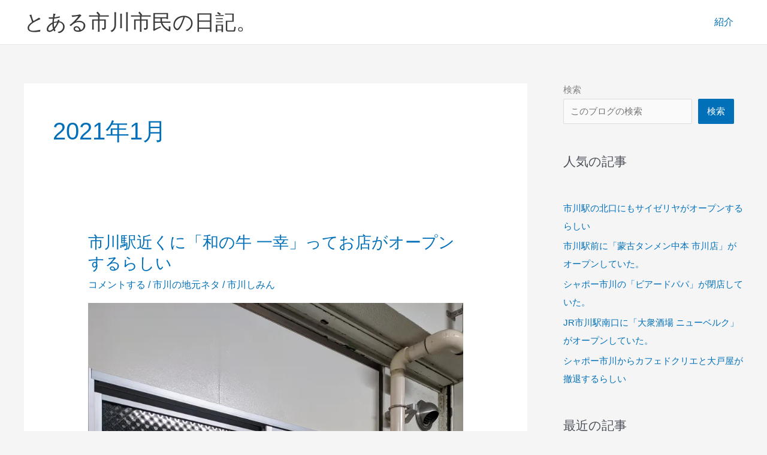

--- FILE ---
content_type: text/html; charset=utf-8
request_url: https://www.google.com/recaptcha/api2/aframe
body_size: 249
content:
<!DOCTYPE HTML><html><head><meta http-equiv="content-type" content="text/html; charset=UTF-8"></head><body><script nonce="ldC9o8YzIjUW0ag3jve-6Q">/** Anti-fraud and anti-abuse applications only. See google.com/recaptcha */ try{var clients={'sodar':'https://pagead2.googlesyndication.com/pagead/sodar?'};window.addEventListener("message",function(a){try{if(a.source===window.parent){var b=JSON.parse(a.data);var c=clients[b['id']];if(c){var d=document.createElement('img');d.src=c+b['params']+'&rc='+(localStorage.getItem("rc::a")?sessionStorage.getItem("rc::b"):"");window.document.body.appendChild(d);sessionStorage.setItem("rc::e",parseInt(sessionStorage.getItem("rc::e")||0)+1);localStorage.setItem("rc::h",'1768799825557');}}}catch(b){}});window.parent.postMessage("_grecaptcha_ready", "*");}catch(b){}</script></body></html>